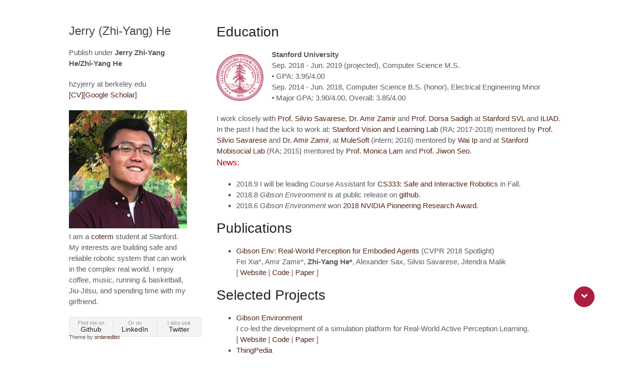

--- FILE ---
content_type: text/html; charset=utf-8
request_url: http://herobotics.me/
body_size: 3633
content:
<!doctype html>
<html>
  <head>
    <meta charset="utf-8">
    <meta http-equiv="X-UA-Compatible" content="chrome=1">
    <title>Jerry (Zhi-Yang) He, Welcome to my homepage</title>

    <link rel="stylesheet" href="https://cdnjs.cloudflare.com/ajax/libs/twitter-bootstrap/4.0.0-beta/css/bootstrap.min.css">
    <script src="https://ajax.googleapis.com/ajax/libs/jquery/3.1.0/jquery.min.js"></script>
    <link rel="stylesheet" href="stylesheets/styles.css">
    <link rel="stylesheet" href="stylesheets/zhiyang.css">
    <link rel="stylesheet" href="stylesheets/pygment_trac.css">
    <meta name="viewport" content="width=device-width">
    <!--[if lt IE 9]>
    <script src="//html5shiv.googlecode.com/svn/trunk/html5.js"></script>
    <![endif]-->

    <!-- Bootstrap tooltips -->
    <script type="text/javascript" src="https://cdnjs.cloudflare.com/ajax/libs/popper.js/1.13.0/umd/popper.min.js"></script>
    <link rel="stylesheet" href="https://use.fontawesome.com/releases/v5.3.1/css/all.css" integrity="sha384-mzrmE5qonljUremFsqc01SB46JvROS7bZs3IO2EmfFsd15uHvIt+Y8vEf7N7fWAU" crossorigin="anonymous">

    <script src="//netdna.bootstrapcdn.com/bootstrap/3.0.0/js/bootstrap.min.js"></script>
    <script src="//code.jquery.com/jquery-1.11.1.min.js"></script>
  </head>

  <button type="button" class="hide-button botton-up btn btn-danger btn-circle"><i class="fa fa-angle-up"></i></button>
  <button type="button" class="botton-down btn btn-danger btn-circle"><i class="fa fa-angle-down"></i></button>


  <body>
    <div class="wrapper">
      <header class="clearfix">
        <h4>Jerry (Zhi-Yang) He</h4>
        <p>Publish under <b>Jerry Zhi-Yang He/Zhi-Yang He</b></p>
        <p>hzyjerry at berkeley edu <br/>
        <a href="https://www.dropbox.com/s/728xqqh4vai2d3p/Zhiyang%20He%20C.V.%2020180620.pdf?dl=0">[CV]</a><a href="https://www.dropbox.com/s/728xqqh4vai2d3p/Zhiyang%20He%20C.V.%2020180620.pdf?dl=0">[Google Scholar]</a></p>
        <!--p>I go by Jerry, publish under Zhi-Yang He</p-->
        <img class="personal" src="public/zhiyang.png"/>
        <p class="view">I am a <a href="http://exploredegrees.stanford.edu/cotermdegrees/">coterm </a> student at Stanford. My interests are building safe and reliable robotic system that can work in the complex real world. I enjoy coffee, music, running & basketball, Jiu-Jitsu, and spending time with my <a href="https://www.instagram.com/kechunliu13/" style="text-decoration: none; text-decoration-color: #595959; color: #595959">girlfriend</a>.
        <ul>
          <li><a href="https://github.com/hzyjerry">Find me on <strong>Github</strong></a></li>
          <li><a href="https://www.linkedin.com/in/zhiyanghe/">Or on <strong>LinkedIn</strong></a></li>
          <li><a href="https://twitter.com/hzyjerry">I also use <strong>Twitter</strong></a></li>
        </ul>
      </header>
      <section class="main">
        <section>
          <h1>Education</h1> 
          <a name="education"></a>
            <div class="media">
                <span class="pull-left"><img src="public/stanford.png" width="95px" height="95px" style="margin-right: 7px;margin-top: 10px"></span>
                <div class="media-body">
                  <p>
                    <b>Stanford University</b>
                    <br/>
                    Sep. 2018 - Jun. 2019 (projected), Computer Science M.S.
                  <br/> • GPA: 3.95/4.00 </br>
                    Sep. 2014 - Jun. 2018, Computer Science B.S. (honor), Electrical Engineering Minor
                  <br/> • Major GPA: 3.90/4.00, Overall: 3.85/4.00
                  </p>
                </div>
            </div>
            <p style="margin:0 0 0 0"> I work closely with <a href="http://cvgl.stanford.edu/silvio/">Prof. Silvio Savarese</a>, <a href="https://cs.stanford.edu/~amirz/"> Dr. Amir Zamir</a> and <a href="http://dorsa.fyi/">Prof. Dorsa Sadigh</a> at <a href="http://svl.stanford.edu/home">Stanford SVL</a> and <a href="https://dorsa.fyi/research-group/">ILIAD</a>. In the past I had the luck to work at: <a href="http://svl.stanford.edu/home"> Stanford Vision and Learning Lab </a> (RA; 2017-2018) mentored by <a href="http://cvgl.stanford.edu/silvio/">Prof. Silvio Savarese</a> and <a href="https://cs.stanford.edu/~amirz/">Dr. Amir Zamir</a>, at <a href="https://www.mulesoft.com/">MuleSoft</a> (intern; 2016) mentored by <a href="https://www.linkedin.com/in/waiip/">Wai Ip</a> and at <a href="http://mobisocial.stanford.edu">Stanford Mobisocial Lab</a> (RA; 2015) mentored by <a href="https://suif.stanford.edu/~lam/">Prof. Monica Lam </a> and <a href="http://bdsl.hanyang.ac.kr/members/jiwonseo">Prof. Jiwon Seo</a>.</p>
            <p style="font-size: 17px; font-weight: 450;color:rgb(180,0,0)">News:
            <ul>
              <li class="hiddentxt">
                2018.9 I will be leading Course Assistant for <a href="https://dorsa.fyi/cs333/">CS333: Safe and Interactive Robotics</a> in Fall. 
              </li>
              <li class="hiddentxt">
                2018.8 <i>Gibson Environment</i> is at public release on <a href="https://github.com/StanfordVL/GibsonEnv">github</a>. 
              </li>
              <li class="hiddentxt">
                2018.6 <i>Gibson Environment</i> won <a href="http://zhi-yang.me">2018 NVIDIA Pioneering Research Award</a>. 
              </li>
            </ul>
            </p>
          <h1>Publications</h1>
          <ul>
            <li class="hiddentxt" onmouseover="slideDown(this)">
              <a href="http://gibson.vision">Gibson Env: Real-World Perception for Embodied Agents</a> (CVPR 2018 Spotlight)
              </br>
              Fei Xia*, Amir Zamir*, <b>Zhi-Yang He*</b>, Alexander Sax, Silvio Savarese, Jitendra Malik
              </br>
              [ <a href="http://gibson.vision">Website</a> | <a href="https://github.com/StanfordVL/GibsonEnv">Code</a> | <a href="https://arxiv.org/abs/1808.10654">Paper</a> ]
              <img class="hiddenimg hide" src="public/gibson1.png" />
            </li>
            </span>
          </ul>
          <h1>Selected Projects</h1>
          <ul class="hiddentxt">
            <li onmouseover="slideDown(this)">
              <a href="http://gibson.vision">Gibson Environment</a>
              </br>
              I co-led the development of a simulation platform for Real-World Active Perception Learning.
              </br>
              [ <a href="http://gibson.vision">Website</a> | <a href="https://github.com/StanfordVL/GibsonEnv">Code</a> | <a href="https://arxiv.org/abs/1808.10654">Paper</a> ]
              <img class="hiddenimg hide" src="public/gibson2.jpg" />
            </li>
            <li onmouseover="slideDown(this)">
              <a href="http://www.thingpedia.org/">ThingPedia</a>
              </br>
              Opens-ource Platform For Personalized Internet of Things 
              Summer research with Prof. Monica Lam
              <img class="hiddenimg hide" src="public/thingpedia.jpg" />
            </li>
            <li onmouseover="slideDown(this)">
              <a href="#">Unifile</a>
              </br>
              Semantic File Navigation System, CS 294S class project
            </li>
            <img class="filler" src="public/thingpedia.jpg" />
          </ul>
        </section>
      </section>
      <footer>
        <p><small>Theme by <a href="https://github.com/orderedlist">orderedlist</a></small></p>
      </footer>
    </div>
    <script src="javascripts/scale.fix.js"></script>
    <script src="javascripts/zhi-yang.js"></script>
    <script>

      var can_expand = false;

      function mouseOver() {
          var els = document.getElementsByClassName("hiddenimg");
          Array.prototype.forEach.call(els, function(element) {
              element.style.display = "block";
            });
      }

      function mouseOut() {
          var els = document.getElementsByClassName("hiddenimg");
          Array.prototype.forEach.call(els, function(element) {
              element.style.display = "none";
            });
      }


      function slideUp() {
        showButtonDown()
        // Hide elements, also scroll back to top
        var els = $(".hiddenimg");
        if (!els.hasClass('hide')) {
          els.addClass('hide');
        }

        $('html, body').animate({
          scrollTop: 0
        }, 50);
        resize_filler_img();
      }

      function slideDown(li_element) {
        showButtonUp()
        var els = $(".hiddenimg");
        // Expand and scroll to element
        var scroll_diff = 0;
        if (li_element != []) {
          var old_offset = li_element.offsetTop;
          var align_pos = 500;
          scroll_diff = li_element.offsetTop - align_pos;
        }
        if (els.hasClass('hide')) {
          els.removeClass('hide')
          .slideDown(10, function () {
            if (els.last().is(this)){
              $('html, body').animate({
                scrollTop: scroll_diff
              }, 100);
            }
          });
        }
      }

      function showButtonUp() {
        $(".botton-up").removeClass('hide-button')
        $(".botton-down").addClass('hide-button')
      }

      function showButtonDown() {
        $(".botton-down").removeClass('hide-button')
        $(".botton-up").addClass('hide-button')        
      }

      $(".botton-down").click(function () {
        slideDown([])
      })
      $(".botton-up").click(function () {
        slideUp()
      })

      // Resize filler image
      function resize_filler_img() {
        var filler_height = $("img.filler").position().top;
        var diff_height = $( window ).height() - filler_height;
        $('img.filler').height(diff_height);
      }



      last_mouseX = 0;
      last_mainX = 1;


      resize_filler_img()
      // Main loop, detect if mouse over right section
      $( document ).on( "mousemove", function( mouseevent ) {
        var mouseX = mouseevent.pageX;
        var mainX = $("section.main").position().left;

        if (last_mouseX < last_mainX && mouseX > mainX) {
          can_expand = true;
        }
        if (last_mouseX > last_mainX && mouseX < mainX) {
          slideUp()
          expanded = false;
        }

        last_mouseX = mouseX;
        last_mainX = mainX;
      });

    </script>
    <!-- Default Statcounter code for Personal
    http://zhi-yang.me -->
    <!-- Default Statcounter code for Personal
    http://zhi-yang.me -->
    <script type="text/javascript">
    var sc_project=11735373; 
    var sc_invisible=1; 
    var sc_security="37ae2405"; 
    </script>
    <script type="text/javascript"
    src="https://www.statcounter.com/counter/counter.js"
    async></script>
    <noscript><div class="statcounter"><a title="web statistics"
    href="http://statcounter.com/" target="_blank"><img
    class="statcounter"
    src="//c.statcounter.com/11735373/0/37ae2405/1/" alt="web
    statistics"></a></div></noscript>
    <!-- End of Statcounter Code -->
    <!-- End of Statcounter Code -->

  </body>
</html>


--- FILE ---
content_type: text/css; charset=utf-8
request_url: http://herobotics.me/stylesheets/zhiyang.css
body_size: 819
content:
a {
  color:#542217;
 }

a:hover {
  color:#903941;
}

.media-body {
	padding-left: 10px
}

img.personal {
	margin-bottom: 6px
}

.hiddenimg {
}


.hiddenimg img {
	width: 85%;
}

.hiddentxt {
}

.hiddentxt a {
  text-decoration: none;
}

.hiddenclick {
  color: #F00;
  text-decoration: none;
  cursor: pointer;
}

.hiddenclick a {
  color: #F00;
  text-decoration: none;
}

.hiddenclick a:visited {
  color: #F00;
  text-decoration: none;
}

.right:hover ~ .hiddenimg {
  display: inline;
}

section.main {
  float: right;
}

.hide{
  height: 0px !important;
  width: 660px !important;
  float: left;
}

img.filler {
  opacity: 0;
  filter: alpha(opacity=0); /* For IE8 and earlier */
}

.clearfix::after {
    content: "";
    clear: both;
    display: table;
}


.this-will-not-be-read {
   display: none !important;
}
body {
  padding: 50px;
}

#overlay {
    position: fixed; /* Sit on top of the page content */
    display: none; /* Hidden by default */
    width: 100%; /* Full width (cover the whole page) */
    height: 100%; /* Full height (cover the whole page) */
    top: 0; 
    left: 0;
    right: 0;
    bottom: 0;
    background-color: rgba(0,0,0,0); /* Black background with opacity */
    z-index: 2; /* Specify a stack order in case you're using a different order for other elements */
    cursor: pointer; /* Add a pointer on hover */
}


button.btn-danger {
  background-color: rgba(174,28,62,255);
  border-color: rgba(174,28,62,255);
}

button.btn-circle {
  position: fixed;
  right: 6em;
  bottom: 8em;
  width: 42px;
  height: 42px;
  text-align: center;
  padding: 6px 0;
  font-size: 12px;
  line-height: 1.428571429;
  border-radius: 21px;
}
button.btn-circle.btn-lg {
  width: 50px;
  height: 50px;
  padding: 10px 16px;
  font-size: 18px;
  line-height: 1.33;
  border-radius: 25px;
}
button.btn-circle.btn-xl {
  width: 70px;
  height: 70px;
  padding: 10px 16px;
  font-size: 24px;
  line-height: 1.33;
  border-radius: 35px;
}


.hide-button {
  display: none
}

.fa {
  font-size: 20px;
}

--- FILE ---
content_type: application/javascript; charset=utf-8
request_url: http://herobotics.me/javascripts/zhi-yang.js
body_size: 88
content:
function vidPlay() {  
    video1.play();  
} 
function vidPause() {
  video1.pause();
}